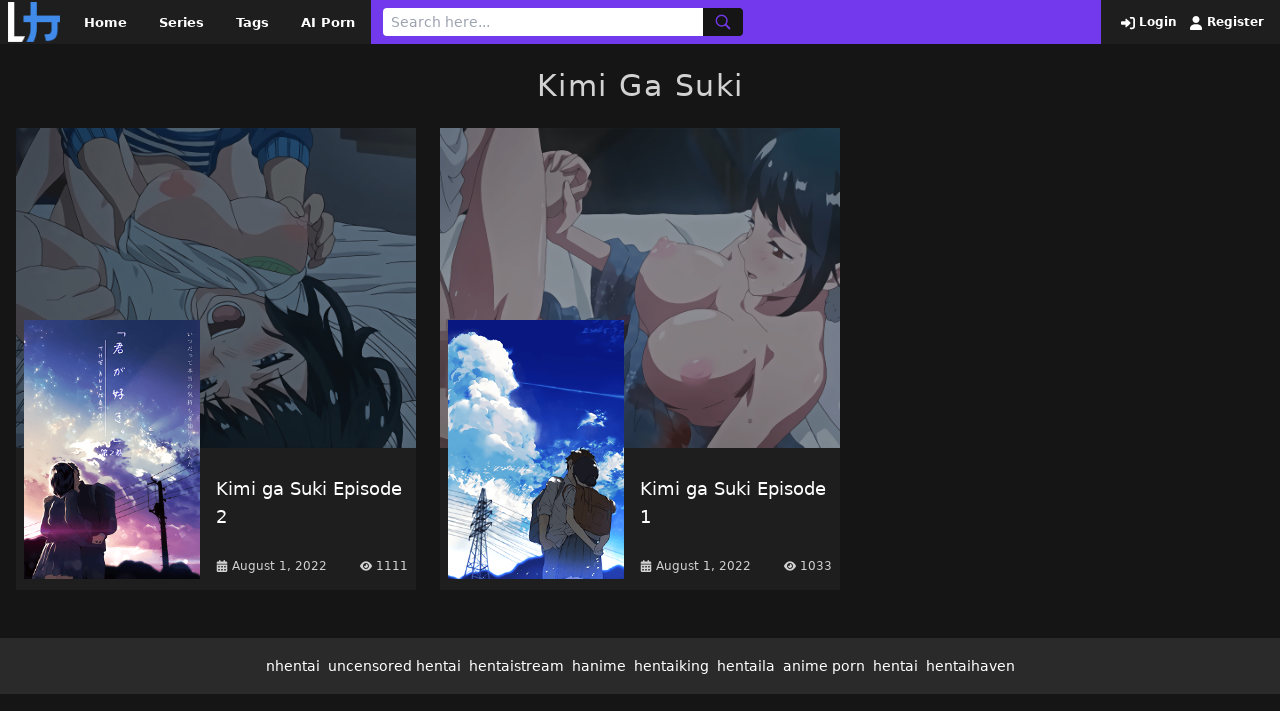

--- FILE ---
content_type: text/html; charset=UTF-8
request_url: https://latesthentai.com/serie/kimi-ga-suki/
body_size: 5239
content:
<!doctype html>
<html lang="en-US" prefix="og: https://ogp.me/ns#">
<head>
    <meta charset="UTF-8">
    <meta name="viewport" content="width=device-width,minimum-scale=1,initial-scale=1">
    <meta http-equiv="X-UA-Compatible" content="IE=edge">
    	<style>img:is([sizes="auto" i], [sizes^="auto," i]) { contain-intrinsic-size: 3000px 1500px }</style>
	
<!-- Search Engine Optimization by Rank Math PRO - https://rankmath.com/ -->
<title>Kimi Ga Suki - Free Hentai</title>
<meta name="description" content="Watch hentai online. Watch the best hentai videos online on latesthentai. Download hentai in high quality for free"/>
<meta name="robots" content="follow, index, max-snippet:-1, max-video-preview:-1, max-image-preview:large"/>
<link rel="canonical" href="https://latesthentai.com/serie/kimi-ga-suki/" />
<meta property="og:locale" content="en_US" />
<meta property="og:type" content="article" />
<meta property="og:title" content="Kimi Ga Suki - Free Hentai" />
<meta property="og:description" content="Watch hentai online. Watch the best hentai videos online on latesthentai. Download hentai in high quality for free" />
<meta property="og:url" content="https://latesthentai.com/serie/kimi-ga-suki/" />
<meta property="og:site_name" content="Watch the Latest Hentai Stream Online | New Hentai Online" />
<meta name="twitter:card" content="summary_large_image" />
<meta name="twitter:title" content="Kimi Ga Suki - Free Hentai" />
<meta name="twitter:description" content="Watch hentai online. Watch the best hentai videos online on latesthentai. Download hentai in high quality for free" />
<meta name="twitter:label1" content="Posts" />
<meta name="twitter:data1" content="2" />
<script type="application/ld+json" class="rank-math-schema-pro">{"@context":"https://schema.org","@graph":[{"@type":"Person","@id":"https://latesthentai.com/#person","name":"admin","image":{"@type":"ImageObject","@id":"https://latesthentai.com/#logo","url":"https://latesthentai.com/wp-content/uploads/2022/08/hanime.svg","contentUrl":"https://latesthentai.com/wp-content/uploads/2022/08/hanime.svg","caption":"admin","inLanguage":"en-US","width":"342","height":"97"}},{"@type":"WebSite","@id":"https://latesthentai.com/#website","url":"https://latesthentai.com","name":"admin","publisher":{"@id":"https://latesthentai.com/#person"},"inLanguage":"en-US"},{"@type":"CollectionPage","@id":"https://latesthentai.com/serie/kimi-ga-suki/#webpage","url":"https://latesthentai.com/serie/kimi-ga-suki/","name":"Kimi Ga Suki - Free Hentai","isPartOf":{"@id":"https://latesthentai.com/#website"},"inLanguage":"en-US"}]}</script>
<!-- /Rank Math WordPress SEO plugin -->

<style id='classic-theme-styles-inline-css' type='text/css'>
/*! This file is auto-generated */
.wp-block-button__link{color:#fff;background-color:#32373c;border-radius:9999px;box-shadow:none;text-decoration:none;padding:calc(.667em + 2px) calc(1.333em + 2px);font-size:1.125em}.wp-block-file__button{background:#32373c;color:#fff;text-decoration:none}
</style>
<style id='global-styles-inline-css' type='text/css'>
:root{--wp--preset--aspect-ratio--square: 1;--wp--preset--aspect-ratio--4-3: 4/3;--wp--preset--aspect-ratio--3-4: 3/4;--wp--preset--aspect-ratio--3-2: 3/2;--wp--preset--aspect-ratio--2-3: 2/3;--wp--preset--aspect-ratio--16-9: 16/9;--wp--preset--aspect-ratio--9-16: 9/16;--wp--preset--color--black: #000000;--wp--preset--color--cyan-bluish-gray: #abb8c3;--wp--preset--color--white: #ffffff;--wp--preset--color--pale-pink: #f78da7;--wp--preset--color--vivid-red: #cf2e2e;--wp--preset--color--luminous-vivid-orange: #ff6900;--wp--preset--color--luminous-vivid-amber: #fcb900;--wp--preset--color--light-green-cyan: #7bdcb5;--wp--preset--color--vivid-green-cyan: #00d084;--wp--preset--color--pale-cyan-blue: #8ed1fc;--wp--preset--color--vivid-cyan-blue: #0693e3;--wp--preset--color--vivid-purple: #9b51e0;--wp--preset--gradient--vivid-cyan-blue-to-vivid-purple: linear-gradient(135deg,rgba(6,147,227,1) 0%,rgb(155,81,224) 100%);--wp--preset--gradient--light-green-cyan-to-vivid-green-cyan: linear-gradient(135deg,rgb(122,220,180) 0%,rgb(0,208,130) 100%);--wp--preset--gradient--luminous-vivid-amber-to-luminous-vivid-orange: linear-gradient(135deg,rgba(252,185,0,1) 0%,rgba(255,105,0,1) 100%);--wp--preset--gradient--luminous-vivid-orange-to-vivid-red: linear-gradient(135deg,rgba(255,105,0,1) 0%,rgb(207,46,46) 100%);--wp--preset--gradient--very-light-gray-to-cyan-bluish-gray: linear-gradient(135deg,rgb(238,238,238) 0%,rgb(169,184,195) 100%);--wp--preset--gradient--cool-to-warm-spectrum: linear-gradient(135deg,rgb(74,234,220) 0%,rgb(151,120,209) 20%,rgb(207,42,186) 40%,rgb(238,44,130) 60%,rgb(251,105,98) 80%,rgb(254,248,76) 100%);--wp--preset--gradient--blush-light-purple: linear-gradient(135deg,rgb(255,206,236) 0%,rgb(152,150,240) 100%);--wp--preset--gradient--blush-bordeaux: linear-gradient(135deg,rgb(254,205,165) 0%,rgb(254,45,45) 50%,rgb(107,0,62) 100%);--wp--preset--gradient--luminous-dusk: linear-gradient(135deg,rgb(255,203,112) 0%,rgb(199,81,192) 50%,rgb(65,88,208) 100%);--wp--preset--gradient--pale-ocean: linear-gradient(135deg,rgb(255,245,203) 0%,rgb(182,227,212) 50%,rgb(51,167,181) 100%);--wp--preset--gradient--electric-grass: linear-gradient(135deg,rgb(202,248,128) 0%,rgb(113,206,126) 100%);--wp--preset--gradient--midnight: linear-gradient(135deg,rgb(2,3,129) 0%,rgb(40,116,252) 100%);--wp--preset--font-size--small: 13px;--wp--preset--font-size--medium: 20px;--wp--preset--font-size--large: 36px;--wp--preset--font-size--x-large: 42px;--wp--preset--spacing--20: 0.44rem;--wp--preset--spacing--30: 0.67rem;--wp--preset--spacing--40: 1rem;--wp--preset--spacing--50: 1.5rem;--wp--preset--spacing--60: 2.25rem;--wp--preset--spacing--70: 3.38rem;--wp--preset--spacing--80: 5.06rem;--wp--preset--shadow--natural: 6px 6px 9px rgba(0, 0, 0, 0.2);--wp--preset--shadow--deep: 12px 12px 50px rgba(0, 0, 0, 0.4);--wp--preset--shadow--sharp: 6px 6px 0px rgba(0, 0, 0, 0.2);--wp--preset--shadow--outlined: 6px 6px 0px -3px rgba(255, 255, 255, 1), 6px 6px rgba(0, 0, 0, 1);--wp--preset--shadow--crisp: 6px 6px 0px rgba(0, 0, 0, 1);}:where(.is-layout-flex){gap: 0.5em;}:where(.is-layout-grid){gap: 0.5em;}body .is-layout-flex{display: flex;}.is-layout-flex{flex-wrap: wrap;align-items: center;}.is-layout-flex > :is(*, div){margin: 0;}body .is-layout-grid{display: grid;}.is-layout-grid > :is(*, div){margin: 0;}:where(.wp-block-columns.is-layout-flex){gap: 2em;}:where(.wp-block-columns.is-layout-grid){gap: 2em;}:where(.wp-block-post-template.is-layout-flex){gap: 1.25em;}:where(.wp-block-post-template.is-layout-grid){gap: 1.25em;}.has-black-color{color: var(--wp--preset--color--black) !important;}.has-cyan-bluish-gray-color{color: var(--wp--preset--color--cyan-bluish-gray) !important;}.has-white-color{color: var(--wp--preset--color--white) !important;}.has-pale-pink-color{color: var(--wp--preset--color--pale-pink) !important;}.has-vivid-red-color{color: var(--wp--preset--color--vivid-red) !important;}.has-luminous-vivid-orange-color{color: var(--wp--preset--color--luminous-vivid-orange) !important;}.has-luminous-vivid-amber-color{color: var(--wp--preset--color--luminous-vivid-amber) !important;}.has-light-green-cyan-color{color: var(--wp--preset--color--light-green-cyan) !important;}.has-vivid-green-cyan-color{color: var(--wp--preset--color--vivid-green-cyan) !important;}.has-pale-cyan-blue-color{color: var(--wp--preset--color--pale-cyan-blue) !important;}.has-vivid-cyan-blue-color{color: var(--wp--preset--color--vivid-cyan-blue) !important;}.has-vivid-purple-color{color: var(--wp--preset--color--vivid-purple) !important;}.has-black-background-color{background-color: var(--wp--preset--color--black) !important;}.has-cyan-bluish-gray-background-color{background-color: var(--wp--preset--color--cyan-bluish-gray) !important;}.has-white-background-color{background-color: var(--wp--preset--color--white) !important;}.has-pale-pink-background-color{background-color: var(--wp--preset--color--pale-pink) !important;}.has-vivid-red-background-color{background-color: var(--wp--preset--color--vivid-red) !important;}.has-luminous-vivid-orange-background-color{background-color: var(--wp--preset--color--luminous-vivid-orange) !important;}.has-luminous-vivid-amber-background-color{background-color: var(--wp--preset--color--luminous-vivid-amber) !important;}.has-light-green-cyan-background-color{background-color: var(--wp--preset--color--light-green-cyan) !important;}.has-vivid-green-cyan-background-color{background-color: var(--wp--preset--color--vivid-green-cyan) !important;}.has-pale-cyan-blue-background-color{background-color: var(--wp--preset--color--pale-cyan-blue) !important;}.has-vivid-cyan-blue-background-color{background-color: var(--wp--preset--color--vivid-cyan-blue) !important;}.has-vivid-purple-background-color{background-color: var(--wp--preset--color--vivid-purple) !important;}.has-black-border-color{border-color: var(--wp--preset--color--black) !important;}.has-cyan-bluish-gray-border-color{border-color: var(--wp--preset--color--cyan-bluish-gray) !important;}.has-white-border-color{border-color: var(--wp--preset--color--white) !important;}.has-pale-pink-border-color{border-color: var(--wp--preset--color--pale-pink) !important;}.has-vivid-red-border-color{border-color: var(--wp--preset--color--vivid-red) !important;}.has-luminous-vivid-orange-border-color{border-color: var(--wp--preset--color--luminous-vivid-orange) !important;}.has-luminous-vivid-amber-border-color{border-color: var(--wp--preset--color--luminous-vivid-amber) !important;}.has-light-green-cyan-border-color{border-color: var(--wp--preset--color--light-green-cyan) !important;}.has-vivid-green-cyan-border-color{border-color: var(--wp--preset--color--vivid-green-cyan) !important;}.has-pale-cyan-blue-border-color{border-color: var(--wp--preset--color--pale-cyan-blue) !important;}.has-vivid-cyan-blue-border-color{border-color: var(--wp--preset--color--vivid-cyan-blue) !important;}.has-vivid-purple-border-color{border-color: var(--wp--preset--color--vivid-purple) !important;}.has-vivid-cyan-blue-to-vivid-purple-gradient-background{background: var(--wp--preset--gradient--vivid-cyan-blue-to-vivid-purple) !important;}.has-light-green-cyan-to-vivid-green-cyan-gradient-background{background: var(--wp--preset--gradient--light-green-cyan-to-vivid-green-cyan) !important;}.has-luminous-vivid-amber-to-luminous-vivid-orange-gradient-background{background: var(--wp--preset--gradient--luminous-vivid-amber-to-luminous-vivid-orange) !important;}.has-luminous-vivid-orange-to-vivid-red-gradient-background{background: var(--wp--preset--gradient--luminous-vivid-orange-to-vivid-red) !important;}.has-very-light-gray-to-cyan-bluish-gray-gradient-background{background: var(--wp--preset--gradient--very-light-gray-to-cyan-bluish-gray) !important;}.has-cool-to-warm-spectrum-gradient-background{background: var(--wp--preset--gradient--cool-to-warm-spectrum) !important;}.has-blush-light-purple-gradient-background{background: var(--wp--preset--gradient--blush-light-purple) !important;}.has-blush-bordeaux-gradient-background{background: var(--wp--preset--gradient--blush-bordeaux) !important;}.has-luminous-dusk-gradient-background{background: var(--wp--preset--gradient--luminous-dusk) !important;}.has-pale-ocean-gradient-background{background: var(--wp--preset--gradient--pale-ocean) !important;}.has-electric-grass-gradient-background{background: var(--wp--preset--gradient--electric-grass) !important;}.has-midnight-gradient-background{background: var(--wp--preset--gradient--midnight) !important;}.has-small-font-size{font-size: var(--wp--preset--font-size--small) !important;}.has-medium-font-size{font-size: var(--wp--preset--font-size--medium) !important;}.has-large-font-size{font-size: var(--wp--preset--font-size--large) !important;}.has-x-large-font-size{font-size: var(--wp--preset--font-size--x-large) !important;}
:where(.wp-block-post-template.is-layout-flex){gap: 1.25em;}:where(.wp-block-post-template.is-layout-grid){gap: 1.25em;}
:where(.wp-block-columns.is-layout-flex){gap: 2em;}:where(.wp-block-columns.is-layout-grid){gap: 2em;}
:root :where(.wp-block-pullquote){font-size: 1.5em;line-height: 1.6;}
</style>
<link rel='stylesheet' id='public_fox_css-css' href='https://latesthentai.com/wp-content/themes/hfox/public/css/fox_public.css?ver=1689814202' type='text/css' media='all' />
<link rel="icon" href="https://latesthentai.com/wp-content/uploads/2023/07/150x150-PNG.png" sizes="32x32" />
<link rel="icon" href="https://latesthentai.com/wp-content/uploads/2023/07/150x150-PNG.png" sizes="192x192" />
<link rel="apple-touch-icon" href="https://latesthentai.com/wp-content/uploads/2023/07/150x150-PNG.png" />
<meta name="msapplication-TileImage" content="https://latesthentai.com/wp-content/uploads/2023/07/150x150-PNG.png" />

        <style id="tp_style_css" type="text/css">
            
            :root {
              --prim:#7339ec;
              --prim2:#ffffff;
              --prim3:#ffffff;
              --prim4:#ed1e78;
              --prim5:#ed1e78;
            }
        
        </style>
        </head>
<body class="archive tax-fox_serie term-kimi-ga-suki term-1520 wp-custom-logo wp-theme-hfox bg-black">

    <div class="flex bg-blacklite justify-between relative">
        <div class="flex">
                        <a href="https://latesthentai.com" class="px-2 py-0.5">
                <figure>
                    <img class="max-w-none h-10 w-auto" src="https://latesthentai.com/wp-content/uploads/2023/07/favicon.png" alt="Watch the Latest Hentai Stream Online | New Hentai Online">
                </figure>
            </a>

                <nav class="nav-header hidden lg:block">
            <ul class="flex items-center h-full"><li id="menu-item-68" class="menu-item menu-item-type-custom menu-item-object-custom menu-item-home menu-item-68"><a href="https://latesthentai.com/">Home</a></li>
<li id="menu-item-18519" class="menu-item menu-item-type-post_type menu-item-object-page menu-item-18519"><a href="https://latesthentai.com/series/">Series</a></li>
<li id="menu-item-18504" class="menu-item menu-item-type-post_type menu-item-object-page menu-item-18504"><a href="https://latesthentai.com/tags-page/">Tags</a></li>
<li id="menu-item-19962" class="menu-item menu-item-type-custom menu-item-object-custom menu-item-19962"><a href="https://aipenly.com/">AI Porn</a></li>
</ul>        </nav>
            </div>
        <div class="flex w-full bg-htr px-3 py-2 justify-between">
                    <form method="get" action="https://latesthentai.com" class="flex" action="">
            <input name="s" class="py-1 px-2 rounded-l focus:outline-none text-sm w-full lg:w-80" type="text"  placeholder="Search here..." />
            <button type="submit" class="bg-black c-htr px-3 rounded-r flex items-center">
                <svg class="ic text-md" aria-hidden="true"><use xlink:href="https://latesthentai.com/wp-content/themes/hfox/public/img/ic.svg#ic-search"/></svg>
            </button>
        </form>
            <button id="toggle-menu" type="button" class="c-htr bg-black lg:hidden px-3 flex items-center ml-2">
            <svg class="ic text-md" aria-hidden="true"><use xlink:href="https://latesthentai.com/wp-content/themes/hfox/public/img/ic.svg#ic-menu"/></svg>
        </button>
    
        </div>
        <div class="hidden lg:flex items-center whitespace-nowrap px-4">
                            <a href="https://latesthentai.com/login-page/" class="c-htr2 text-xs font-bold hover:text-white mr-2">
                    <svg class="ic text-sm ml-1" aria-hidden="true"><use xlink:href="https://latesthentai.com/wp-content/themes/hfox/public/img/ic.svg#ic-login"/></svg> Login
                </a>
                <a href="https://latesthentai.com/register-page/" class="c-htr2 text-xs font-bold hover:text-white">
                    <svg class="ic text-sm ml-1" aria-hidden="true"><use xlink:href="https://latesthentai.com/wp-content/themes/hfox/public/img/ic.svg#ic-register"/></svg> Register
                </a>
                    </div>

        <div id="menu_mobile" class="bg-blacklite absolute top-full left-0 w-full z-10 p-4 hidden">

            <nav class="nav-mobile">
                <ul class="flex flex-col"><li class="menu-item menu-item-type-custom menu-item-object-custom menu-item-home menu-item-68"><a href="https://latesthentai.com/">Home</a></li>
<li class="menu-item menu-item-type-post_type menu-item-object-page menu-item-18519"><a href="https://latesthentai.com/series/">Series</a></li>
<li class="menu-item menu-item-type-post_type menu-item-object-page menu-item-18504"><a href="https://latesthentai.com/tags-page/">Tags</a></li>
<li class="menu-item menu-item-type-custom menu-item-object-custom menu-item-19962"><a href="https://aipenly.com/">AI Porn</a></li>
</ul>                <div class="border-t border-blackgray mt-4 pt-4">
                                            <a href="https://latesthentai.com/login-page/">Login</a>
                        <a href="https://latesthentai.com/register-page/">Register</a>
                                    </div>
        </nav>
        </div>
    </div>
    <div class="pt-6">
        <div class="flex justify-center">
            <h1 class="text-whitegray text-3xl tracking-wider">Kimi Ga Suki</h1>
        </div>
        <div class="container px-4 mx-auto mt-6">
                            <div class="grid grid-cols-1 md:grid-cols-2 lg:grid-cols-3  xl:grid-cols-3 gap-6">
                    
<a href="https://latesthentai.com/watch/kimi-ga-suki-episode-2/">
    <figure class="opacity-60">
        <img class="w-full object-cover h-60 sm:h-60 xl:h-80" src="https://latesthentai.com/wp-content/uploads/2022/08/cover_kimi-ga-suki-2.png" alt="Kimi ga Suki Episode 2">
    </figure>
    <div class="flex bg-blacklite relative">
        <div class="w-32 xl:w-48">
            <figure class="absolute -top-24 xl:-top-32 left-2">
                <img src="https://latesthentai.com/wp-content/uploads/2022/08/kimi-ga-suki-2.png" class="w-28 xl:w-44 wp-post-image" alt="kimi ga suki 2" decoding="async" title="Kimi ga Suki Episode 2 1">            </figure>
        </div>
        <div class="w-[calc(100%_-_8rem)] xl:w-[calc(100%_-_12rem)] mb-4">
            <h2 class="bg-blacklite text-white text-base xl:text-lg py-2.5 px-2 w-full min-h-88 flex items-center">Kimi ga Suki Episode 2</h2>
            <div class="px-2 flex items-center justify-between">
                <h4 class="text-whitegray text-xs flex items-center">
                    <svg class="ic text-xs mr-1" aria-hidden="true"><use xlink:href="https://latesthentai.com/wp-content/themes/hfox/public/img/ic.svg#ic-calendar"/></svg> August 1, 2022                </h4>
                <h4 class="text-whitegray text-xs flex items-center">
                    <svg class="ic text-xs mr-1" aria-hidden="true"><use xlink:href="https://latesthentai.com/wp-content/themes/hfox/public/img/ic.svg#ic-eye"/></svg> 1111                </h4>
            </div>
        </div>
    </div>

</a>
<a href="https://latesthentai.com/watch/kimi-ga-suki-episode-1/">
    <figure class="opacity-60">
        <img class="w-full object-cover h-60 sm:h-60 xl:h-80" src="https://latesthentai.com/wp-content/uploads/2022/08/cover_kimi-ga-suki-1.png" alt="Kimi ga Suki Episode 1">
    </figure>
    <div class="flex bg-blacklite relative">
        <div class="w-32 xl:w-48">
            <figure class="absolute -top-24 xl:-top-32 left-2">
                <img src="https://latesthentai.com/wp-content/uploads/2022/08/kimi-ga-suki-1.png" class="w-28 xl:w-44 wp-post-image" alt="kimi ga suki 1" decoding="async" title="Kimi ga Suki Episode 1 2">            </figure>
        </div>
        <div class="w-[calc(100%_-_8rem)] xl:w-[calc(100%_-_12rem)] mb-4">
            <h2 class="bg-blacklite text-white text-base xl:text-lg py-2.5 px-2 w-full min-h-88 flex items-center">Kimi ga Suki Episode 1</h2>
            <div class="px-2 flex items-center justify-between">
                <h4 class="text-whitegray text-xs flex items-center">
                    <svg class="ic text-xs mr-1" aria-hidden="true"><use xlink:href="https://latesthentai.com/wp-content/themes/hfox/public/img/ic.svg#ic-calendar"/></svg> August 1, 2022                </h4>
                <h4 class="text-whitegray text-xs flex items-center">
                    <svg class="ic text-xs mr-1" aria-hidden="true"><use xlink:href="https://latesthentai.com/wp-content/themes/hfox/public/img/ic.svg#ic-eye"/></svg> 1033                </h4>
            </div>
        </div>
    </div>

</a>                </div>
                        <div class="numeration flex justify-center mt-6">
                            </div>
        </div>
    </div>


    <div class="bg-blackgray mt-6">
        <div class="px-4 py-4 mx-auto container">
            <div class="nav-footer">
                <ul class="flex justify-center"><li id="menu-item-18855" class="menu-item menu-item-type-custom menu-item-object-custom menu-item-18855"><a target="_blank" href="https://nhentai.xxx/">nhentai</a></li>
<li id="menu-item-18856" class="menu-item menu-item-type-custom menu-item-object-custom menu-item-18856"><a target="_blank" href="https://uncensoredhentai.xxx/">uncensored hentai</a></li>
<li id="menu-item-18857" class="menu-item menu-item-type-custom menu-item-object-custom menu-item-18857"><a target="_blank" href="https://hentaistream.xxx/">hentaistream</a></li>
<li id="menu-item-18858" class="menu-item menu-item-type-custom menu-item-object-custom menu-item-18858"><a target="_blank" href="https://hanime.io/">hanime</a></li>
<li id="menu-item-18859" class="menu-item menu-item-type-custom menu-item-object-custom menu-item-18859"><a target="_blank" href="https://hentaiking.com/">hentaiking</a></li>
<li id="menu-item-18863" class="menu-item menu-item-type-custom menu-item-object-custom menu-item-18863"><a target="_blank" href="https://hentaila.io/">hentaila</a></li>
<li id="menu-item-18864" class="menu-item menu-item-type-custom menu-item-object-custom menu-item-18864"><a target="_blank" href="https://animeporn.org/">anime porn</a></li>
<li id="menu-item-18865" class="menu-item menu-item-type-custom menu-item-object-custom menu-item-18865"><a target="_blank" href="https://hentai.tv/">hentai</a></li>
<li id="menu-item-18866" class="menu-item menu-item-type-custom menu-item-object-custom menu-item-18866"><a target="_blank" href="https://hentaihaven.co/">hentaihaven</a></li>
</ul>            </div>
        </div>
    </div>
<script type="application/javascript" src="https://a.realsrv.com/video-slider.js"></script>
<script type="application/javascript">
var adConfig = {
    "idzone": 4338634,
    "frequency_period": 0,
    "close_after": 3,
    "on_complete": "repeat",
    "branding_enabled": 1,
    "screen_density": 25,
    "cta_enabled": 0
};
ExoVideoSlider.init(adConfig);
</script>
<script type="speculationrules">
{"prefetch":[{"source":"document","where":{"and":[{"href_matches":"\/*"},{"not":{"href_matches":["\/wp-*.php","\/wp-admin\/*","\/wp-content\/uploads\/*","\/wp-content\/*","\/wp-content\/plugins\/*","\/wp-content\/themes\/hfox\/*","\/*\\?(.+)"]}},{"not":{"selector_matches":"a[rel~=\"nofollow\"]"}},{"not":{"selector_matches":".no-prefetch, .no-prefetch a"}}]},"eagerness":"conservative"}]}
</script>
<script type="text/javascript" id="public_fox_js-js-extra">
/* <![CDATA[ */
var fox_Public = {"url":"https:\/\/latesthentai.com\/wp-admin\/admin-ajax.php","nonce":"750b60b330","userid":"","postid":"","login":"https:\/\/latesthentai.com\/login-page\/","recaptcha":"2","profile":"https:\/\/latesthentai.com\/profile-user\/"};
/* ]]> */
</script>
<script type="text/javascript" src="https://latesthentai.com/wp-content/themes/hfox/public/js/fox_public.js?ver=1689814202" id="public_fox_js-js"></script>
<script defer src="https://static.cloudflareinsights.com/beacon.min.js/vcd15cbe7772f49c399c6a5babf22c1241717689176015" integrity="sha512-ZpsOmlRQV6y907TI0dKBHq9Md29nnaEIPlkf84rnaERnq6zvWvPUqr2ft8M1aS28oN72PdrCzSjY4U6VaAw1EQ==" data-cf-beacon='{"version":"2024.11.0","token":"0e00fca2fa7b4d339c2e467b1c255bdb","r":1,"server_timing":{"name":{"cfCacheStatus":true,"cfEdge":true,"cfExtPri":true,"cfL4":true,"cfOrigin":true,"cfSpeedBrain":true},"location_startswith":null}}' crossorigin="anonymous"></script>
</body>
</html>
<!-- plugin=object-cache-pro client=phpredis metric#hits=1529 metric#misses=7 metric#hit-ratio=99.5 metric#bytes=311658 metric#prefetches=108 metric#store-reads=26 metric#store-writes=3 metric#store-hits=120 metric#store-misses=1 metric#sql-queries=7 metric#ms-total=85.97 metric#ms-cache=2.71 metric#ms-cache-avg=0.0968 metric#ms-cache-ratio=3.2 -->
